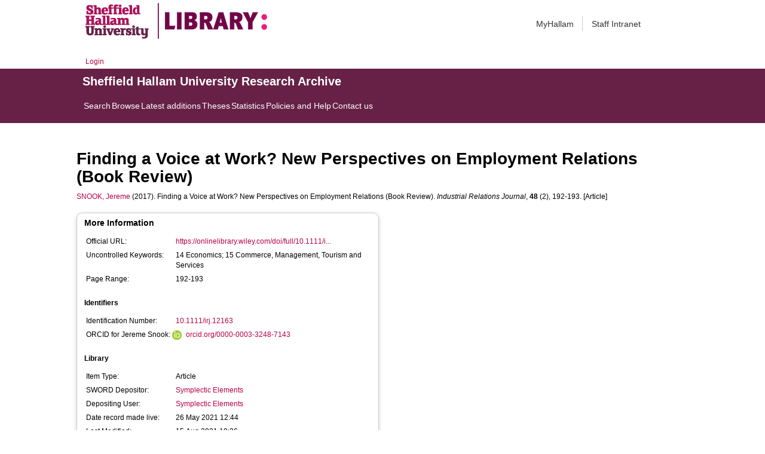

--- FILE ---
content_type: text/html; charset=utf-8
request_url: https://shura.shu.ac.uk/28625/
body_size: 39955
content:
<!DOCTYPE html>
<html xmlns="http://www.w3.org/1999/xhtml">
  <head>
    <meta http-equiv="X-UA-Compatible" content="IE=edge" /> 
    <title> Finding a Voice at Work? New Perspectives on Employment Relations (Book Review)  - Sheffield Hallam University Research Archive</title>
    <!-- Sheffield Hallam styles -->
    <style media="screen" type="text/css">@import url(/style/shu.css);</style>
    <link href="/images/favicon.ico" rel="icon" type="image/x-icon" />
    <link href="/images/favicon.ico" rel="shortcut icon" type="image/x-icon" />
    <link href="https://shura.shu.ac.uk/" rel="Top" />
    <link href="https://shura.shu.ac.uk/cgi/search" rel="Search" />
    <style>
      #drs2008 {
        display: none;
      }
    </style>
    <script src="//ajax.googleapis.com/ajax/libs/jquery/1.11.1/jquery.min.js">// <!-- No script --></script>
    <meta name="eprints.eprintid" content="28625" />
<meta name="eprints.rev_number" content="10" />
<meta name="eprints.eprint_status" content="archive" />
<meta name="eprints.userid" content="14529" />
<meta name="eprints.dir" content="disk0/00/02/86/25" />
<meta name="eprints.datestamp" content="2021-05-26 12:44:12" />
<meta name="eprints.lastmod" content="2021-08-15 10:26:02" />
<meta name="eprints.status_changed" content="2021-05-26 12:44:12" />
<meta name="eprints.type" content="article" />
<meta name="eprints.metadata_visibility" content="show" />
<meta name="eprints.sword_depositor" content="14529" />
<meta name="eprints.creators_name" content="Snook, Jereme" />
<meta name="eprints.creators_id" content="j.snook@shu.ac.uk" />
<meta name="eprints.creators_affiliation" content="Sheffield Hallam University" />
<meta name="eprints.creators_orcid" content="0000-0003-3248-7143" />
<meta name="eprints.title" content="Finding a Voice at Work? New Perspectives on Employment Relations (Book Review)" />
<meta name="eprints.ispublished" content="pub" />
<meta name="eprints.keywords" content="14 Economics; 15 Commerce, Management, Tourism and Services" />
<meta name="eprints.date" content="2017-03-31" />
<meta name="eprints.date_type" content="published" />
<meta name="eprints.publisher" content="Wiley" />
<meta name="eprints.id_number" content="10.1111/irj.12163" />
<meta name="eprints.official_url" content="https://onlinelibrary.wiley.com/doi/full/10.1111/irj.12163" />
<meta name="eprints.collections" content="research" />
<meta name="eprints.creators_browse_id" content="8004" />
<meta name="eprints.creators_browse_name" content="SNOOK, Jereme &lt;http://orcid.org/0000-0003-3248-7143&gt;" />
<meta name="eprints.internal_creators_name" content="Snook, Jereme" />
<meta name="eprints.internal_creators_id" content="j.snook@shu.ac.uk" />
<meta name="eprints.internal_creators_affiliation" content="Sheffield Hallam University" />
<meta name="eprints.full_text_status" content="none" />
<meta name="eprints.publication" content="Industrial Relations Journal" />
<meta name="eprints.volume" content="48" />
<meta name="eprints.number" content="2" />
<meta name="eprints.pagerange" content="192-193" />
<meta name="eprints.refereed" content="FALSE" />
<meta name="eprints.issn" content="1468-2338" />
<meta name="eprints.coversheets_dirty" content="FALSE" />
<meta name="eprints.dates_date" content="2016-11-21" />
<meta name="eprints.dates_date" content="2017-03-31" />
<meta name="eprints.dates_date" content="2017-06-20" />
<meta name="eprints.dates_date_type" content="accepted" />
<meta name="eprints.dates_date_type" content="published" />
<meta name="eprints.dates_date_type" content="published_online" />
<meta name="eprints.hoa_compliant" content="500" />
<meta name="eprints.hoa_date_acc" content="2016-11-21" />
<meta name="eprints.hoa_date_pub" content="2017-06-20" />
<meta name="eprints.hoa_date_fcd" content="2021-05-26" />
<meta name="eprints.hoa_date_foa" content="2021-05-26" />
<meta name="eprints.hoa_version_fcd" content="AM" />
<meta name="eprints.hoa_exclude" content="FALSE" />
<meta name="eprints.rioxx2_license_ref_input_license_ref" content="http://www.rioxx.net/licenses/under-embargo-all-rights-reserved" />
<meta name="eprints.rioxx2_license_ref_input_start_date" content="2019-06-20" />
<meta name="eprints.citation" content="  SNOOK, Jereme &lt;http://orcid.org/0000-0003-3248-7143&gt;  (2017).  Finding a Voice at Work? New Perspectives on Employment Relations (Book Review).   Industrial Relations Journal, 48 (2), 192-193.     [Article] " />
<link href="http://purl.org/DC/elements/1.0/" rel="schema.DC" />
<meta name="DC.relation" content="https://shura.shu.ac.uk/28625/" />
<meta name="DC.title" content="Finding a Voice at Work? New Perspectives on Employment Relations (Book Review)" />
<meta name="DC.creator" content="Snook, Jereme" />
<meta name="DC.publisher" content="Wiley" />
<meta name="DC.date" content="2017-03-31" />
<meta name="DC.type" content="Article" />
<meta name="DC.type" content="NonPeerReviewed" />
<meta name="DC.identifier" content="  SNOOK, Jereme &lt;http://orcid.org/0000-0003-3248-7143&gt;  (2017).  Finding a Voice at Work? New Perspectives on Employment Relations (Book Review).   Industrial Relations Journal, 48 (2), 192-193.     [Article] " />
<meta name="DC.relation" content="https://onlinelibrary.wiley.com/doi/full/10.1111/irj.12163" />
<meta name="DC.relation" content="10.1111/irj.12163" />
<meta name="DC.identifier" content="10.1111/irj.12163" />
<!-- Highwire Press meta tags -->
<meta name="citation_title" content="Finding a Voice at Work? New Perspectives on Employment Relations (Book Review)" />
<meta name="citation_author" content="Snook, Jereme" />
<meta name="citation_publication_date" content="2017/03/31" />
<meta name="citation_online_date" content="2021/05/26" />
<meta name="citation_journal_title" content="Industrial Relations Journal" />
<meta name="citation_issn" content="1468-2338" />
<meta name="citation_volume" content="48" />
<meta name="citation_issue" content="2" />
<meta name="citation_firstpage" content="192" />
<meta name="citation_lastpage" content="193" />
<meta name="citation_date" content="2017/03/31" />
<meta name="citation_cover_date" content="2017/03/31" />
<meta name="citation_publisher" content="Wiley" />
<meta name="citation_keywords" content="14 Economics; 15 Commerce; Management; Tourism and Services" />
<!-- PRISM meta tags -->
<link href="https://www.w3.org/submissions/2020/SUBM-prism-20200910/" rel="schema.prism" />
<meta name="prism.dateReceived" content="2021-05-26T12:44:12" />
<meta name="prism.modificationDate" content="2021-08-15T10:26:02" />
<meta name="prism.pageRange" content="192-193" />
<meta name="prism.startingPage" content="192" />
<meta name="prism.endingPage" content="193" />
<meta name="prism.issn" content="1468-2338" />
<meta name="prism.publicationName" content="Industrial Relations Journal" />
<meta name="prism.volume" content="48" />
<meta name="prism.number" content="2" />
<meta name="prism.link" content="https://onlinelibrary.wiley.com/doi/full/10.1111/irj.12163" />
<meta name="prism.keyword" content="14 Economics" />
<meta name="prism.keyword" content="15 Commerce" />
<meta name="prism.keyword" content="Management" />
<meta name="prism.keyword" content="Tourism and Services" />
<link href="https://shura.shu.ac.uk/28625/" rel="canonical" />
<link href="https://shura.shu.ac.uk/cgi/export/eprint/28625/RIOXX2/shu-eprint-28625.xml" type="text/xml; charset=utf-8" rel="alternate" title="RIOXX2 XML" />
<link href="https://shura.shu.ac.uk/cgi/export/eprint/28625/RDFN3/shu-eprint-28625.n3" type="text/n3" rel="alternate" title="RDF+N3" />
<link href="https://shura.shu.ac.uk/cgi/export/eprint/28625/MODS/shu-eprint-28625.xml" type="text/xml; charset=utf-8" rel="alternate" title="MODS" />
<link href="https://shura.shu.ac.uk/cgi/export/eprint/28625/Atom/shu-eprint-28625.xml" type="application/atom+xml;charset=utf-8" rel="alternate" title="Atom" />
<link href="https://shura.shu.ac.uk/cgi/export/eprint/28625/JSON/shu-eprint-28625.js" type="application/json; charset=utf-8" rel="alternate" title="JSON" />
<link href="https://shura.shu.ac.uk/cgi/export/eprint/28625/RDFXML/shu-eprint-28625.rdf" type="application/rdf+xml" rel="alternate" title="RDF+XML" />
<link href="https://shura.shu.ac.uk/cgi/export/eprint/28625/EndNote/shu-eprint-28625.enw" type="text/plain; charset=utf-8" rel="alternate" title="EndNote" />
<link href="https://shura.shu.ac.uk/cgi/export/eprint/28625/XML/shu-eprint-28625.xml" type="application/vnd.eprints.data+xml; charset=utf-8" rel="alternate" title="EP3 XML" />
<link href="https://shura.shu.ac.uk/cgi/export/eprint/28625/RefWorks/shu-eprint-28625.ref" type="text/plain" rel="alternate" title="RefWorks" />
<link href="https://shura.shu.ac.uk/cgi/export/eprint/28625/Simple/shu-eprint-28625.txt" type="text/plain; charset=utf-8" rel="alternate" title="Simple Metadata" />
<link href="https://shura.shu.ac.uk/cgi/export/eprint/28625/BibTeX/shu-eprint-28625.bib" type="text/plain; charset=utf-8" rel="alternate" title="BibTeX" />
<link href="https://shura.shu.ac.uk/cgi/export/eprint/28625/HTML/shu-eprint-28625.html" type="text/html; charset=utf-8" rel="alternate" title="HTML Citation" />
<link href="https://shura.shu.ac.uk/cgi/export/eprint/28625/RDFNT/shu-eprint-28625.nt" type="text/plain" rel="alternate" title="RDF+N-Triples" />
<link href="https://shura.shu.ac.uk/cgi/export/eprint/28625/ContextObject/shu-eprint-28625.xml" type="text/xml; charset=utf-8" rel="alternate" title="OpenURL ContextObject" />
<link href="https://shura.shu.ac.uk/cgi/export/eprint/28625/RIS/shu-eprint-28625.ris" type="text/plain" rel="alternate" title="Reference Manager" />
<link href="https://shura.shu.ac.uk/cgi/export/eprint/28625/DIDL/shu-eprint-28625.xml" type="text/xml; charset=utf-8" rel="alternate" title="MPEG-21 DIDL" />
<link href="https://shura.shu.ac.uk/cgi/export/eprint/28625/Text/shu-eprint-28625.txt" type="text/plain; charset=utf-8" rel="alternate" title="ASCII Citation" />
<link href="https://shura.shu.ac.uk/cgi/export/eprint/28625/Refer/shu-eprint-28625.refer" type="text/plain" rel="alternate" title="Refer" />
<link href="https://shura.shu.ac.uk/cgi/export/eprint/28625/CSV/shu-eprint-28625.csv" type="text/csv; charset=utf-8" rel="alternate" title="Multiline CSV" />
<link href="https://shura.shu.ac.uk/cgi/export/eprint/28625/METS/shu-eprint-28625.xml" type="text/xml; charset=utf-8" rel="alternate" title="METS" />
<link href="https://shura.shu.ac.uk/cgi/export/eprint/28625/COinS/shu-eprint-28625.txt" type="text/plain; charset=utf-8" rel="alternate" title="OpenURL ContextObject in Span" />
<link href="https://shura.shu.ac.uk/cgi/export/eprint/28625/DC/shu-eprint-28625.txt" type="text/plain; charset=utf-8" rel="alternate" title="Dublin Core" />
<link href="https://shura.shu.ac.uk/" rel="Top" />
    <link href="https://shura.shu.ac.uk/sword-app/servicedocument" rel="Sword" />
    <link href="https://shura.shu.ac.uk/id/contents" rel="SwordDeposit" />
    <link type="text/html" href="https://shura.shu.ac.uk/cgi/search" rel="Search" />
    <link type="application/opensearchdescription+xml" title="Sheffield Hallam University Research Archive" href="https://shura.shu.ac.uk/cgi/opensearchdescription" rel="Search" />
    <script type="text/javascript">
// <![CDATA[
var eprints_http_root = "https://shura.shu.ac.uk";
var eprints_http_cgiroot = "https://shura.shu.ac.uk/cgi";
var eprints_oai_archive_id = "shura.shu.ac.uk";
var eprints_logged_in = false;
var eprints_logged_in_userid = 0; 
var eprints_logged_in_username = ""; 
var eprints_logged_in_usertype = ""; 
var eprints_lang_id = "en";
// ]]></script>
    <style type="text/css">.ep_logged_in { display: none }</style>
    <link type="text/css" href="/style/auto-3.4.5.css?1760102156" rel="stylesheet" />
    <script src="/javascript/auto-3.4.5.js?1763389928" type="text/javascript">
//padder
</script>
    <!--[if lte IE 6]>
        <link rel="stylesheet" type="text/css" href="/style/ie6.css" />
   <![endif]-->
    <meta content="EPrints 3.4.5" name="Generator" />
    <meta content="text/html; charset=UTF-8" http-equiv="Content-Type" />
    <meta content="en" http-equiv="Content-Language" />
    
<!-- google charts -->
<script type="text/javascript" src="https://www.google.com/jsapi">// <!-- No script --></script>
<script type="text/javascript">
        google.load("visualization", "1", {packages:["corechart", "geochart"]});
</script>

  </head>
  <body class="s-lg-guide-body">
    
   <!-- <div id="container">-->
	<div class="navbar navbar-default navbar-static-top" role="navigation">

      <div class="container">
        <div class="navbar-header">
          <button type="button" class="navbar-toggle" data-toggle="collapse" data-target=".navbar-collapse">
            <span class="sr-only">Toggle navigation</span>
            <span class="icon-bar"></span>
            <span class="icon-bar"></span>
            <span class="icon-bar"></span>
          </button>
          <span class="navbar-brand"><a href="/"><img src="/images/Library_Online_213x60px-01.png" class="img-responsive" alt="Sheffield Hallam University logo" /></a></span>
          <span class="navbar-brand"><a href="https://libguides.shu.ac.uk/pages/library"><img src="/images/Library_logo_at_60_.png" class="img-responsive" alt="Hallam Library logo" /></a></span>
        </div>
        <div class="navbar-collapse collapse">
          <ul class="nav navbar-nav navbar-right">
          <li><a href="https://www.shu.ac.uk/myhallam"> MyHallam</a></li>
          <li><a href="https://sheffieldhallam.sharepoint.com/sites/staffhome"> Staff Intranet</a></li>        
          </ul>
        </div> 
      </div>
</div>

<div id="toolbar" class="container"><ul id="ep_tm_menu_tools" class="ep_tm_key_tools"><li class="ep_tm_key_tools_item"><a class="ep_tm_key_tools_item_link" href="/cgi/users/home">Login</a></li></ul></div>

 <div class="container"></div>
<div class="banner">
<div id="s-lg-tabs-container" class="container s-lib-side-borders">
     <div id="guide-title" class="title">
       <a href="/"><h3>Sheffield Hallam University Research Archive</h3></a>
     </div>    
     <div id="s-lg-guide-tabs" class="tabs" role="navigation" aria-label="Guide Pages">
        <ul class="nav-tabs">
            <li class="active dropdown clearfix">
                <a title="" class="s-lg-tab-top-link active pull-left" href="https://shura.shu.ac.uk/cgi/search/advanced">
                    <span>Search</span>
                </a>
	    </li>
	    <li class="active dropdown clearfix">
                <a title="" class="s-lg-tab-top-link active pull-left" href="https://shura.shu.ac.uk/browse.html">
                    <span>Browse</span>
                </a>
	    </li>
	    <li class="active dropdown clearfix">
                <a title="" class="s-lg-tab-top-link active pull-left" href="https://shura.shu.ac.uk/cgi/latest_tool">
                    <span>Latest additions</span>
                </a>
            </li>
	    <li class="active dropdown clearfix">
		    <a title="" class="s-lg-tab-top-link active pull-left" href="https://shura.shu.ac.uk/view/types/thesis/">
                    <span>Theses</span>
                </a>
            </li>
            <li class="active dropdown clearfix">
                <a title="" class="s-lg-tab-top-link active pull-left" href="https://shura.shu.ac.uk/cgi/stats/report">
                    <span>Statistics</span>
                </a>
            </li>
	    <li class="active dropdown clearfix">
		    <a title="" class="s-lg-tab-top-link active pull-left" href="https://shura.shu.ac.uk/page/information">
                    <span>Policies and Help</span>
                </a>
       	    </li>
	    <li class="active dropdown clearfix">
		    <a title="" class="s-lg-tab-top-link active pull-left" href="https://shura.shu.ac.uk/page/contact">
                    <span>Contact us</span>
                </a>
       	    </li>
        </ul>
    </div>
</div>
</div>

<!--      <div id="sidebar" class="ep_noprint">
        <ul>
          <li><a href="{$config{https_url}}/" title="">SHURA home</a></li>
          <li><a href="{$config{https_url}}/browse.html" title="">Browse</a></li>
          <li><a href="{$config{https_cgiurl}}/search/advanced" title="">Search</a></li>
          <li><a href="{$config{https_cgiurl}}/latest_tool" title="">Recent items</a></li>
<li><a href="{$config{https_cgiurl}}/search/archive/advanced?screen=Search&amp;dataset=archive&amp;_action_search=Search&amp;documents_merge=ALL&amp;documents=&amp;title_merge=ALL&amp;title=&amp;creators_name_merge=ALL&amp;creators_name=&amp;abstract_merge=ALL&amp;abstract=&amp;date=&amp;keywords_merge=ALL&amp;keywords=&amp;divisions_merge=ANY&amp;departments_merge=ANY&amp;type=thesis&amp;editors_name_merge=ALL&amp;editors_name=&amp;refereed=EITHER&amp;publication_merge=ALL&amp;publication=&amp;datestamp=&amp;satisfyall=ALL&amp;order=-date%2Fcreators_name%2Ftitle" title="">Theses</a></li>
          <li><a href="{$config{https_cgiurl}}/stats/report" title="">Statistics</a></li>
          <li><a href="{$config{https_url}}/resmetrics.html" title="">Research metrics</a></li>
          <li><a href="{$config{https_url}}/add.html" title="">Add your research</a></li>
          <li><a href="{$config{https_url}}/information.html" title="">About SHURA</a></li>
          <li><a href="https://shurda.shu.ac.uk/" target="_new" title="">Research Data Archive</a></li>
          <li><a href="https://www.shu.ac.uk/research/" title="" target="_blank">Research at SHU</a></li>
	  <li><a href="https://blogs.shu.ac.uk/libraryresearchsupport/?doing_wp_cron=1517233543.7457499504089355468750" title="" target="_blank">Library Research Support</a></li>
          <li><a href="{$config{https_url}}/contact.html" title="">Contact us</a></li>
        </ul>
      </div> -->

      <div id="main">
        <!--<epc:pin ref="toolbar"/>-->
        <h1>

Finding a Voice at Work? New Perspectives on Employment Relations (Book Review)

</h1>
        <div class="ep_summary_content"><div class="ep_summary_content_top"><div class="ep_summary_box ep_plugin_summary_box_tools" id="ep_summary_box_1"><div class="ep_summary_box_title"><div class="ep_no_js">Tools</div><div class="ep_only_js" id="ep_summary_box_1_colbar" style="display: none"><a class="ep_box_collapse_link" href="#" onclick="EPJS_blur(event); EPJS_toggleSlideScroll('ep_summary_box_1_content',true,'ep_summary_box_1');EPJS_toggle('ep_summary_box_1_colbar',true);EPJS_toggle('ep_summary_box_1_bar',false);return false"><img src="/style/images/minus.png" border="0" alt="-" /> Tools</a></div><div class="ep_only_js" id="ep_summary_box_1_bar"><a class="ep_box_collapse_link" href="#" onclick="EPJS_blur(event); EPJS_toggleSlideScroll('ep_summary_box_1_content',false,'ep_summary_box_1');EPJS_toggle('ep_summary_box_1_colbar',false);EPJS_toggle('ep_summary_box_1_bar',true);return false"><img src="/style/images/plus.png" border="0" alt="+" /> Tools</a></div></div><div class="ep_summary_box_body" id="ep_summary_box_1_content" style="display: none"><div id="ep_summary_box_1_content_inner"><div class="ep_block" style="margin-bottom: 1em"><form accept-charset="utf-8" action="https://shura.shu.ac.uk/cgi/export_redirect" method="get">
  <input value="28625" name="eprintid" type="hidden" id="eprintid" />
  <select name="format" aria-labelledby="box_tools_export_button">
    <option value="RIOXX2">RIOXX2 XML</option>
    <option value="RDFN3">RDF+N3</option>
    <option value="MODS">MODS</option>
    <option value="Atom">Atom</option>
    <option value="JSON">JSON</option>
    <option value="RDFXML">RDF+XML</option>
    <option value="EndNote">EndNote</option>
    <option value="XML">EP3 XML</option>
    <option value="RefWorks">RefWorks</option>
    <option value="Simple">Simple Metadata</option>
    <option value="BibTeX">BibTeX</option>
    <option value="HTML">HTML Citation</option>
    <option value="RDFNT">RDF+N-Triples</option>
    <option value="ContextObject">OpenURL ContextObject</option>
    <option value="RIS">Reference Manager</option>
    <option value="DIDL">MPEG-21 DIDL</option>
    <option value="Text">ASCII Citation</option>
    <option value="Refer">Refer</option>
    <option value="CSV">Multiline CSV</option>
    <option value="METS">METS</option>
    <option value="COinS">OpenURL ContextObject in Span</option>
    <option value="DC">Dublin Core</option>
  </select>
  <input class="ep_form_action_button" value="Export" type="submit" id="box_tools_export_button" />
</form></div><div class="addtoany_share_buttons"><a href="https://www.addtoany.com/share?linkurl=https://shura.shu.ac.uk/id/eprint/28625&amp;title=Finding a Voice at Work? New Perspectives on Employment Relations (Book Review)" target="_blank"><img class="ep_form_action_button" src="/images/shareicon/a2a.svg" alt="Add to Any" /></a><a href="https://www.addtoany.com/add_to/twitter?linkurl=https://shura.shu.ac.uk/id/eprint/28625&amp;linkname=Finding a Voice at Work? New Perspectives on Employment Relations (Book Review)" target="_blank"><img class="ep_form_action_button" src="/images/shareicon/twitter.svg" alt="Add to Twitter" /></a><a href="https://www.addtoany.com/add_to/facebook?linkurl=https://shura.shu.ac.uk/id/eprint/28625&amp;linkname=Finding a Voice at Work? New Perspectives on Employment Relations (Book Review)" target="_blank"><img class="ep_form_action_button" src="/images/shareicon/facebook.svg" alt="Add to Facebook" /></a><a href="https://www.addtoany.com/add_to/linkedin?linkurl=https://shura.shu.ac.uk/id/eprint/28625&amp;linkname=Finding a Voice at Work? New Perspectives on Employment Relations (Book Review)" target="_blank"><img class="ep_form_action_button" src="/images/shareicon/linkedin.svg" alt="Add to Linkedin" /></a><a href="https://www.addtoany.com/add_to/pinterest?linkurl=https://shura.shu.ac.uk/id/eprint/28625&amp;linkname=Finding a Voice at Work? New Perspectives on Employment Relations (Book Review)" target="_blank"><img class="ep_form_action_button" src="/images/shareicon/pinterest.svg" alt="Add to Pinterest" /></a><a href="https://www.addtoany.com/add_to/email?linkurl=https://shura.shu.ac.uk/id/eprint/28625&amp;linkname=Finding a Voice at Work? New Perspectives on Employment Relations (Book Review)" target="_blank"><img class="ep_form_action_button" src="/images/shareicon/email.svg" alt="Add to Email" /></a></div></div></div></div></div><div class="ep_summary_content_left"></div><div class="ep_summary_content_right"></div><div class="ep_summary_content_main">

  <p style="margin-bottom: 1em">
    


    <a href="http://orcid.org/0000-0003-3248-7143" target="_blank"><span class="person_name">SNOOK, Jereme</span></a>
  

(2017).


    Finding a Voice at Work? New Perspectives on Employment Relations (Book Review).
  


    <em>Industrial Relations Journal</em>, <strong>48</strong> (2), 192-193.
  


  


[Article]


  </p>
  
<div class="ep_panel_container ep_panel_container_eprint ep_panel_set_eprint_28625" id="ep_panel_set_eprint_28625"><ul aria-label="Tabbed Panels" class="ep_panel_buttons" role="tablist" id="ep_panel_set_eprint_28625_buttons"><li onfocusin="ep_open_panel(event, 'ep_panel_set_eprint_28625', 'metadata_headings')" class="ep_panel_links ep_panel_set_eprint_28625_links" id="ep_panel_set_eprint_28625_links_metadata_headings" tabindex="-100" role="tab" aria-controls="metadata_headings">More Information</li><li onfocusin="ep_open_panel(event, 'ep_panel_set_eprint_28625', 'metric')" class="ep_panel_links ep_panel_set_eprint_28625_links" id="ep_panel_set_eprint_28625_links_metric" tabindex="-101" role="tab" aria-controls="metric">Metrics</li><li onfocusin="ep_open_panel(event, 'ep_panel_set_eprint_28625', 'export_raw')" class="ep_panel_links ep_panel_set_eprint_28625_links" id="ep_panel_set_eprint_28625_links_export_raw" tabindex="-102" role="tab" aria-controls="export_raw">Share</li></ul><div class="ep_panel_controls" id="ep_panel_set_eprint_28625_controls"><a class="ep_panel_controls_open" id="ep_panel_set_eprint_28625_controls_open" onclick="ep_open_panel_all('ep_panel_set_eprint_28625');">[+]</a><a class="ep_panel_controls_close" id="ep_panel_set_eprint_28625_controls_close" onclick="ep_close_panel_all('ep_panel_set_eprint_28625');">[-]</a></div><div class="ep_panels" id="ep_panel_set_eprint_28625_panels" number_of_panels="3"><div class="ep_panel_wrapper" id="metadata_headings" role="tabpanel" ep_tile_order="0" ep_panel_order="0" aria-labelledby="ep_panel_set_eprint_28625_links_metadata_headings">

<div class="ep_panel_content" id="ep_panel_ep_panel_set_eprint_28625__metadata_headings">
<div class="ep_panel_title" id="ep_panel_set_eprint_28625__metadata_headings_title">More Information</div>
  <div class="ep_panel_body" id="ep_panel_set_eprint_28625__metadata_headings_content">
    <div id="ep_panel_set_eprint_28625__metadata_headings_content_inner">         
      <div class="ep_panel_table">
<div class="ep_panel_eprint_dynamic_data">
        
</div>
<div class="ep_panel_eprint_data">
        
</div>
<div class="ep_panel_eprint_dynamic_data">
        
</div>
<div class="ep_panel_eprint_metadata">
	
          
            <div class="ep_panel_table_row ep_panel_table_row_official_url">
              
              <div class="ep_panel_table_header">Official URL:</div>
              <div class="ep_panel_table_cell"><a href="https://onlinelibrary.wiley.com/doi/full/10.1111/irj.12163">https://onlinelibrary.wiley.com/doi/full/10.1111/i...</a></div>
              
            </div>
          
        
          
        
          
        
          
        
          
        
          
        
          
        
          
        
          
        
          
            <div class="ep_panel_table_row ep_panel_table_row_keywords">
              
              <div class="ep_panel_table_header">Uncontrolled Keywords:</div>
              <div class="ep_panel_table_cell">14 Economics; 15 Commerce, Management, Tourism and Services</div>
              
            </div>
          
        
          
        
          
        
          
        
          
            <div class="ep_panel_table_row ep_panel_table_row_pagerange">
              
              <div class="ep_panel_table_header">Page Range:</div>
              <div class="ep_panel_table_cell">192-193</div>
              
            </div>
          
        
          
        
          
        
          
        
</div>

<!--<div class="ep_panel_{$dataset}_metadata">
        <epc:foreach expr="$data{more_info}" iterator="fieldname">
          <epc:if test="is_set($item.property($fieldname))">
            <div class="ep_panel_table_row ep_panel_table_row_{$fieldname}">
            <epc:if test="{$dataset}_fieldname_{$fieldname} = 'event_location'"> 
		<epc:if test="$item.property($fieldname) = 'artefact' or $item.property($fieldname) = 'exhibition' or $item.property($fieldname) = 'performance' or $item.property($fieldname) = 'image' or $item.property($fieldname) = 'audio' or $item.property($fieldname) = 'video'" >
                     <div class="ep_panel_table_header"><epc:phrase ref="{$dataset}_fieldname_{$fieldname}" />:</div>
                     <div class="ep_panel_table_cell"><epc:print expr="$item.property($fieldname)" /></div>
                </epc:if>
	    </epc:if>
            <epc:if  test="{$dataset}_fieldname_{$fieldname} != 'event_location'">
                <div class="ep_panel_table_header"><epc:phrase ref="{$dataset}_fieldname_{$fieldname}" />:</div>
                <div class="ep_panel_table_cell"><epc:print expr="$item.property($fieldname)" /></div>
            </epc:if>
            </div>
          </epc:if>
        </epc:foreach>
</div>-->

<div class="ep_panel_eprint_metadata">
        
        <p class="ep_panel_metadata_heading"><b>Identifiers</b></p>
        
          
          
            <div class="ep_panel_table_row ep_panel_table_row_id_number">
<!--              <epc:if test="$fieldname != 'creators_orcid'"> -->
              <div class="ep_panel_table_header">Identification Number:</div>
              <div class="ep_panel_table_cell"><a href="https://doi.org/10.1111/irj.12163" target="_blank">10.1111/irj.12163</a></div>
            <!--  </epc:if> -->
            </div>
          
          
        
 
  
            
                  
                    
                      <div class="orcid_cell">
                        ORCID for Jereme Snook:
                        <a href="https://orcid.org/0000-0003-3248-7143"><img alt="ORCID iD" src="/images/orcid_16x16.png" style="vertical-align: middle; width:16px; height:16px; margin-right:4px" /></a>
                        <a href="https://orcid.org/0000-0003-3248-7143">orcid.org/0000-0003-3248-7143</a>
                      </div>
                    
                  
            
          



</div>

<!--<div class="ep_panel_{$dataset}_metadata">
	<p class="ep_panel_metadata_heading"><b>Library</b></p>
	<epc:foreach expr="$data{library}" iterator="fieldname">
          <epc:if test="is_set($item.property($fieldname))">
            <div class="ep_panel_table_row ep_panel_table_row_{$fieldname}">
              <div class="ep_panel_table_header"><epc:phrase ref="{$dataset}_fieldname_{$fieldname}" />:</div>
              <div class="ep_panel_table_cell"><epc:print expr="$item.property($fieldname)" /></div>
            </div>
          </epc:if>
        </epc:foreach>
</div>-->


<div class="ep_panel_eprint_metadata">
        <p class="ep_panel_metadata_heading"><b>Library</b></p>
        
          
            <div class="ep_panel_table_row ep_panel_table_row_type">
              <div class="ep_panel_table_header">Item Type:</div>
                
                
              
              
   	        <div class="ep_panel_table_cell">Article</div>
	        
            </div>
          
        
          
            <div class="ep_panel_table_row ep_panel_table_row_sword_depositor">
              <div class="ep_panel_table_header">SWORD Depositor:</div>
                
                
              
              
   	        <div class="ep_panel_table_cell">

<a href="https://shura.shu.ac.uk/cgi/users/home?screen=User::View&amp;userid=14529"><span class="ep_name_citation"><span class="person_name">Symplectic Elements</span></span></a>

</div>
	        
            </div>
          
        
          
            <div class="ep_panel_table_row ep_panel_table_row_userid">
              <div class="ep_panel_table_header">Depositing User:</div>
                
                
              
              
   	        <div class="ep_panel_table_cell">

<a href="https://shura.shu.ac.uk/cgi/users/home?screen=User::View&amp;userid=14529"><span class="ep_name_citation"><span class="person_name">Symplectic Elements</span></span></a>

</div>
	        
            </div>
          
        
          
            <div class="ep_panel_table_row ep_panel_table_row_datestamp">
              <div class="ep_panel_table_header">Date record made live:</div>
                
                
              
              
   	        <div class="ep_panel_table_cell">26 May 2021 12:44</div>
	        
            </div>
          
        
          
            <div class="ep_panel_table_row ep_panel_table_row_lastmod">
              <div class="ep_panel_table_header">Last Modified:</div>
                
                
              
              
   	        <div class="ep_panel_table_cell">15 Aug 2021 10:26</div>
	        
            </div>
          
        
          
            <div class="ep_panel_table_row ep_panel_table_row_hoa_date_fcd">
              <div class="ep_panel_table_header">Date of first compliant deposit:</div>
                
                
              
              
   	        <div class="ep_panel_table_cell">26 May 2021</div>
	        
            </div>
          
        
          
            <div class="ep_panel_table_row ep_panel_table_row_hoa_date_foa">
              <div class="ep_panel_table_header">Date of first compliant Open Access:</div>
                
                
              
              
   	        <div class="ep_panel_table_cell">26 May 2021</div>
	        
            </div>
          
        
          
            <div class="ep_panel_table_row ep_panel_table_row_hoa_version_fcd">
              <div class="ep_panel_table_header">Version of first compliant deposit:</div>
                
                
              
              
   	        <div class="ep_panel_table_cell">Author Accepted Manuscript</div>
	        
            </div>
          
        
</div>

<div class="ep_panel_eprint_dynamic_data">
        
          <div class="ep_panel_table_row ep_panel_table_row_URI">
            <div class="ep_panel_table_header">URI:</div>
            <div class="ep_panel_table_cell"><a href="https://shura.shu.ac.uk/id/eprint/28625">https://shura.shu.ac.uk/id/eprint/28625</a></div>
          </div>
        
</div>
      </div>
    </div>
  </div>
</div>
</div><div class="ep_panel_wrapper" id="metric" role="tabpanel" ep_tile_order="1" aria-labelledby="ep_panel_set_eprint_28625_links_metric" ep_panel_order="1">

<div class="ep_panel_content" id="ep_panel_ep_panel_set_eprint_28625__metric">
  <div class="ep_panel_title ep_panel_simple_title" id="ep_panel_set_eprint_28625__metric_title">Metrics</div>
  <div class="ep_panel_body" id="ep_panel_set_eprint_28625__metric_content">
    <div id="ep_panel_set_eprint_28625__metric_content_inner">         
      <div><div class="altmetric" id="altmetricContainer"><h4 class="altmetric_title d-none">Altmetric Badge</h4><div class="ep_block altmetric-div" style="margin-bottom: 1em"><script src="https://d1bxh8uas1mnw7.cloudfront.net/assets/embed.js">// <!-- No script --></script><div data-doi="10.1111/irj.12163" class="altmetric-embed" data-badge-details="right" data-badge-type="medium-donut"></div></div></div><div class="dimensions" id="dimensionsContainer"><h4 class="dimensions_title d-none">Dimensions Badge</h4><div data-doi="10.1111/irj.12163" class="__dimensions_badge_embed__" data-legend="always" data-hide-zero-citations="true"><script src="https://badge.dimensions.ai/badge.js" charset="utf-8" async="true">// <!-- No script --></script></div></div></div>
    </div>
  </div>
</div>
</div><div class="ep_panel_wrapper" id="export_raw" role="tabpanel" ep_tile_order="2" aria-labelledby="ep_panel_set_eprint_28625_links_export_raw" ep_panel_order="2">

<div class="ep_panel_content" id="ep_panel_ep_panel_set_eprint_28625__export_raw">
  <div class="ep_panel_title ep_panel_simple_title" id="ep_panel_set_eprint_28625__export_raw_title">Share</div>
  <div class="ep_panel_body" id="ep_panel_set_eprint_28625__export_raw_content">
    <div id="ep_panel_set_eprint_28625__export_raw_content_inner">         
      <div class="ep_block" style="margin-bottom: 1em"><form accept-charset="utf-8" action="https://shura.shu.ac.uk/cgi/export_redirect" method="get">
  <input value="28625" name="eprintid" type="hidden" id="eprintid" />
  <select name="format" aria-labelledby="box_tools_export_button">
    <option value="XML">EP3 XML</option>
    <option value="Text">ASCII Citation</option>
    <option value="Simple">Simple Metadata</option>
    <option value="Refer">Refer</option>
    <option value="RefWorks">RefWorks</option>
    <option value="RIS">Reference Manager</option>
    <option value="RIOXX2">RIOXX2 XML</option>
    <option value="RDFXML">RDF+XML</option>
    <option value="RDFNT">RDF+N-Triples</option>
    <option value="RDFN3">RDF+N3</option>
    <option value="MODS">MODS</option>
    <option value="METS">METS</option>
    <option value="JSON">JSON</option>
    <option value="HTML">HTML Citation</option>
    <option value="EndNote">EndNote</option>
    <option value="DIDL">MPEG-21 DIDL</option>
    <option value="DC">Dublin Core</option>
    <option value="ContextObject">OpenURL ContextObject</option>
    <option value="CSV">Multiline CSV</option>
    <option value="COinS">OpenURL ContextObject in Span</option>
    <option value="BibTeX">BibTeX</option>
    <option value="Atom">Atom</option>
  </select>
  <input class="ep_form_action_button" value="Export" type="submit" id="box_tools_export_button" />
</form></div><div class="addtoany_share_buttons"><a href="https://www.addtoany.com/share?linkurl=https://shura.shu.ac.uk/id/eprint/28625&amp;title=Finding a Voice at Work? New Perspectives on Employment Relations (Book Review)" target="_blank"><img class="ep_form_action_button" src="/images/shareicon/a2a.svg" alt="Add to Any" /></a><a href="https://www.addtoany.com/add_to/twitter?linkurl=https://shura.shu.ac.uk/id/eprint/28625&amp;linkname=Finding a Voice at Work? New Perspectives on Employment Relations (Book Review)" target="_blank"><img class="ep_form_action_button" src="/images/shareicon/twitter.svg" alt="Add to Twitter" /></a><a href="https://www.addtoany.com/add_to/facebook?linkurl=https://shura.shu.ac.uk/id/eprint/28625&amp;linkname=Finding a Voice at Work? New Perspectives on Employment Relations (Book Review)" target="_blank"><img class="ep_form_action_button" src="/images/shareicon/facebook.svg" alt="Add to Facebook" /></a><a href="https://www.addtoany.com/add_to/linkedin?linkurl=https://shura.shu.ac.uk/id/eprint/28625&amp;linkname=Finding a Voice at Work? New Perspectives on Employment Relations (Book Review)" target="_blank"><img class="ep_form_action_button" src="/images/shareicon/linkedin.svg" alt="Add to Linkedin" /></a><a href="https://www.addtoany.com/add_to/pinterest?linkurl=https://shura.shu.ac.uk/id/eprint/28625&amp;linkname=Finding a Voice at Work? New Perspectives on Employment Relations (Book Review)" target="_blank"><img class="ep_form_action_button" src="/images/shareicon/pinterest.svg" alt="Add to Pinterest" /></a><a href="https://www.addtoany.com/add_to/email?linkurl=https://shura.shu.ac.uk/id/eprint/28625&amp;linkname=Finding a Voice at Work? New Perspectives on Employment Relations (Book Review)" target="_blank"><img class="ep_form_action_button" src="/images/shareicon/email.svg" alt="Add to Email" /></a></div>
    </div>
  </div>
</div>
</div></div><script type="text/javascript">
// <![CDATA[
ep_panel_init('metadata_headings', 'as_tiles', 'ep_panel_set_eprint_28625');
// ]]></script></div>

  
  
  
  
    <h3>Actions (login required)</h3>
    <table class="ep_summary_page_actions ep_summary_page_actions_small">
    
      <tr>
	<td><a href="/cgi/users/home?screen=EPrint%3A%3AView&amp;eprintid=28625"><img class="ep_form_action_icon" src="/style/images/action_view.png" alt="View Item" role="button" /></a></td>
        <td>View Item</td>
      </tr>
    
    </table>
  

</div><div class="ep_summary_content_bottom"></div><div class="ep_summary_content_after"></div></div>
      </div>

<div id="footer" class="ep_noprint">
   <div id="s-lg-tabs-footer-container" class="footer-container s-lib-side-borders">
     <div class="footer-section-1">
        <h3>Sheffield Hallam University</h3>
    	<h3>City Campus, Howard Street</h3>
	<h3>Sheffield S1 1WB</h3>
     </div>
     <div class="footer-section-2">
         <h3>Sheffield Hallam University Research Archive</h3>
         <a href="mailto:shura@shu.ac.uk"><h3>Contact us: shura@shu.ac.uk</h3></a>
    </div>
    <div class="footer-section-3">
         <a href="https://www.shu.ac.uk/research/"><h3>Research at SHU</h3></a>
         <a href="https://libguides.shu.ac.uk/pages/library"><h3>SHU Library</h3></a>
    </div>
   </div>
</div>
  <!--</div> container closing div-->

<p class="footer-note">
SHURA supports <a href="http://www.openarchives.org"><abbr title="Open Archives Protocol for Metadata Harvesting v2.0">OAI 2.0</abbr></a> with a base URL of <tt>https://shura.shu.ac.uk/cgi/oai2</tt>
</p>

<script src="/javascript/sidebar_menu.js" type="text/javascript"><!-- padder --></script>


  </body>
</html>